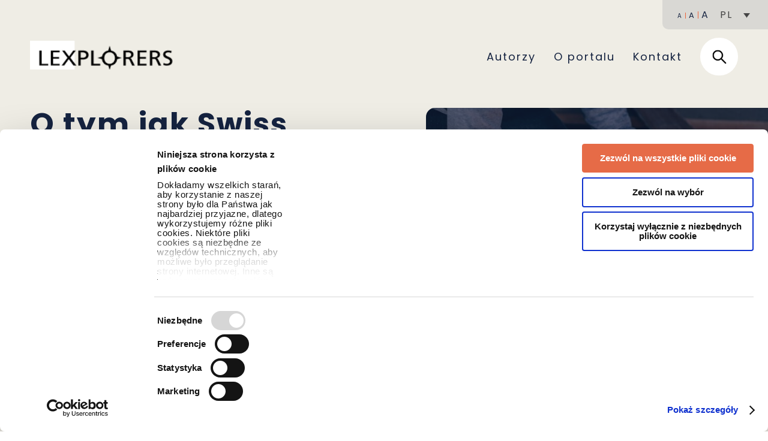

--- FILE ---
content_type: text/html; charset=UTF-8
request_url: https://lexplorers.pl/dlaczego-warto-sluchac-staszka-z-kampanii-informacyjnej-uokik/
body_size: 30568
content:
<!doctype html>
<html lang="pl-PL">
<head>
	<meta charset="UTF-8">
	<meta name="viewport" content="width=device-width, initial-scale=1">
    <link rel="preconnect" href="https://fonts.googleapis.com">
    <link rel="preconnect" href="https://fonts.gstatic.com" crossorigin>
    <link href="https://fonts.googleapis.com/css2?family=Playfair+Display:ital@0;1&family=Poppins:wght@300;400;700&display=swap" rel="stylesheet">
    <link rel="apple-touch-icon" sizes="57x57" href="https://lexplorers.pl/wp-content/themes/ts/gfx/favicon/apple-icon-57x57.png">
    <link rel="apple-touch-icon" sizes="60x60" href="https://lexplorers.pl/wp-content/themes/ts/gfx/favicon/apple-icon-60x60.png">
    <link rel="apple-touch-icon" sizes="72x72" href="https://lexplorers.pl/wp-content/themes/ts/gfx/favicon/apple-icon-72x72.png">
    <link rel="apple-touch-icon" sizes="76x76" href="https://lexplorers.pl/wp-content/themes/ts/gfx/favicon/apple-icon-76x76.png">
    <link rel="apple-touch-icon" sizes="114x114" href="https://lexplorers.pl/wp-content/themes/ts/gfx/favicon/apple-icon-114x114.png">
    <link rel="apple-touch-icon" sizes="120x120" href="https://lexplorers.pl/wp-content/themes/ts/gfx/favicon/apple-icon-120x120.png">
    <link rel="apple-touch-icon" sizes="144x144" href="https://lexplorers.pl/wp-content/themes/ts/gfx/favicon/apple-icon-144x144.png">
    <link rel="apple-touch-icon" sizes="152x152" href="https://lexplorers.pl/wp-content/themes/ts/gfx/favicon/apple-icon-152x152.png">
    <link rel="apple-touch-icon" sizes="180x180" href="https://lexplorers.pl/wp-content/themes/ts/gfx/favicon/apple-icon-180x180.png">
    <link rel="icon" type="image/png" sizes="192x192"  href="https://lexplorers.pl/wp-content/themes/ts/gfx/favicon/android-icon-192x192.png">
    <link rel="icon" type="image/png" sizes="32x32" href="https://lexplorers.pl/wp-content/themes/ts/gfx/favicon/favicon-32x32.png">
    <link rel="icon" type="image/png" sizes="96x96" href="https://lexplorers.pl/wp-content/themes/ts/gfx/favicon/favicon-96x96.png">
    <link rel="icon" type="image/png" sizes="16x16" href="https://lexplorers.pl/wp-content/themes/ts/gfx/favicon/favicon-16x16.png">
    <meta name="msapplication-TileColor" content="#ffffff">
    <meta name="msapplication-TileImage" content="https://lexplorers.pl/wp-content/themes/ts/gfx/favicon/ms-icon-144x144.png">
    <meta name="theme-color" content="#ffffff">
	<script type="text/javascript"
		id="Cookiebot"
		src="https://consent.cookiebot.com/uc.js"
		data-cbid="422487de-28f7-4dbf-9582-446c636a3c8a"
						data-culture="PL"
				data-blockingmode="auto"
	></script>
<script data-cookieconsent="ignore">
	window.dataLayer = window.dataLayer || [];
	function gtag() {
		dataLayer.push(arguments);
	}
	gtag("consent", "default", {
		ad_storage: "denied",
		analytics_storage: "denied",
		functionality_storage: "denied",
		personalization_storage: "denied",
		security_storage: "granted",
		wait_for_update: 500,
	});
	gtag("set", "ads_data_redaction", true);
	</script>
<meta name='robots' content='index, follow, max-image-preview:large, max-snippet:-1, max-video-preview:-1' />
	<style>img:is([sizes="auto" i], [sizes^="auto," i]) { contain-intrinsic-size: 3000px 1500px }</style>
	<link rel="alternate" hreflang="pl" href="https://lexplorers.pl/dlaczego-warto-sluchac-staszka-z-kampanii-informacyjnej-uokik/" />
<link rel="alternate" hreflang="x-default" href="https://lexplorers.pl/dlaczego-warto-sluchac-staszka-z-kampanii-informacyjnej-uokik/" />

	<!-- This site is optimized with the Yoast SEO plugin v21.5 - https://yoast.com/wordpress/plugins/seo/ -->
	<meta name="description" content="W nielegalnym porozumieniu uczestniczyło kilku przedsiębiorców. Jednemu z nich udało się uniknąć wielomilionowej kary, nałożonej przez UOKiK. Jak to zrobił?" />
	<link rel="canonical" href="https://lexplorers.pl/dlaczego-warto-sluchac-staszka-z-kampanii-informacyjnej-uokik/" />
	<meta property="og:locale" content="pl_PL" />
	<meta property="og:type" content="article" />
	<meta property="og:title" content="O tym jak Swiss Krono uniknęło wielomilionowej kary, czyli dlaczego warto słuchać kampanii informacyjnych UOKiK &#183; Lexplorers.pl" />
	<meta property="og:description" content="W nielegalnym porozumieniu uczestniczyło kilku przedsiębiorców. Jednemu z nich udało się uniknąć wielomilionowej kary, nałożonej przez UOKiK. Jak to zrobił?" />
	<meta property="og:url" content="https://lexplorers.pl/dlaczego-warto-sluchac-staszka-z-kampanii-informacyjnej-uokik/" />
	<meta property="og:site_name" content="Lexplorers.pl" />
	<meta property="article:publisher" content="https://www.facebook.com/KancelariaGWW" />
	<meta property="article:published_time" content="2018-01-12T13:34:37+00:00" />
	<meta property="article:modified_time" content="2023-10-27T10:48:11+00:00" />
	<meta property="og:image" content="https://lexplorers.pl/wp-content/uploads/2018/01/igor-ovsyannykov-219666-scaled.jpg" />
	<meta property="og:image:width" content="2560" />
	<meta property="og:image:height" content="1707" />
	<meta property="og:image:type" content="image/jpeg" />
	<meta name="author" content="Bartłomiej Wyjatek" />
	<meta name="twitter:card" content="summary_large_image" />
	<meta name="twitter:label1" content="Napisane przez" />
	<meta name="twitter:data1" content="Bartłomiej Wyjatek" />
	<meta name="twitter:label2" content="Szacowany czas czytania" />
	<meta name="twitter:data2" content="6 minut" />
	<meta name="twitter:label3" content="Written by" />
	<meta name="twitter:data3" content="Bartłomiej Wyjatek" />
	<script type="application/ld+json" class="yoast-schema-graph">{"@context":"https://schema.org","@graph":[{"@type":"WebPage","@id":"https://lexplorers.pl/dlaczego-warto-sluchac-staszka-z-kampanii-informacyjnej-uokik/","url":"https://lexplorers.pl/dlaczego-warto-sluchac-staszka-z-kampanii-informacyjnej-uokik/","name":"O tym jak Swiss Krono uniknęło wielomilionowej kary, czyli dlaczego warto słuchać kampanii informacyjnych UOKiK &#183; Lexplorers.pl","isPartOf":{"@id":"https://lexplorers.pl/#website"},"primaryImageOfPage":{"@id":"https://lexplorers.pl/dlaczego-warto-sluchac-staszka-z-kampanii-informacyjnej-uokik/#primaryimage"},"image":{"@id":"https://lexplorers.pl/dlaczego-warto-sluchac-staszka-z-kampanii-informacyjnej-uokik/#primaryimage"},"thumbnailUrl":"https://lexplorers.pl/wp-content/uploads/2018/01/igor-ovsyannykov-219666-scaled.jpg","datePublished":"2018-01-12T13:34:37+00:00","dateModified":"2023-10-27T10:48:11+00:00","author":{"@id":"https://lexplorers.pl/#/schema/person/d033b3c182e77aacf811d73247bf41ef"},"description":"W nielegalnym porozumieniu uczestniczyło kilku przedsiębiorców. Jednemu z nich udało się uniknąć wielomilionowej kary, nałożonej przez UOKiK. Jak to zrobił?","breadcrumb":{"@id":"https://lexplorers.pl/dlaczego-warto-sluchac-staszka-z-kampanii-informacyjnej-uokik/#breadcrumb"},"inLanguage":"pl-PL","potentialAction":[{"@type":"ReadAction","target":["https://lexplorers.pl/dlaczego-warto-sluchac-staszka-z-kampanii-informacyjnej-uokik/"]}]},{"@type":"ImageObject","inLanguage":"pl-PL","@id":"https://lexplorers.pl/dlaczego-warto-sluchac-staszka-z-kampanii-informacyjnej-uokik/#primaryimage","url":"https://lexplorers.pl/wp-content/uploads/2018/01/igor-ovsyannykov-219666-scaled.jpg","contentUrl":"https://lexplorers.pl/wp-content/uploads/2018/01/igor-ovsyannykov-219666-scaled.jpg","width":2560,"height":1707,"caption":"nielegalne porozumienie"},{"@type":"BreadcrumbList","@id":"https://lexplorers.pl/dlaczego-warto-sluchac-staszka-z-kampanii-informacyjnej-uokik/#breadcrumb","itemListElement":[{"@type":"ListItem","position":1,"name":"Home","item":"https://lexplorers.pl/"},{"@type":"ListItem","position":2,"name":"O tym jak Swiss Krono uniknęło wielomilionowej kary, czyli dlaczego warto słuchać kampanii informacyjnych UOKiK"}]},{"@type":"WebSite","@id":"https://lexplorers.pl/#website","url":"https://lexplorers.pl/","name":"Lexplorers.pl","description":"Miejsce stworzone przez nas z myślą o Twoich potrzebach.","potentialAction":[{"@type":"SearchAction","target":{"@type":"EntryPoint","urlTemplate":"https://lexplorers.pl/?s={search_term_string}"},"query-input":"required name=search_term_string"}],"inLanguage":"pl-PL"},{"@type":"Person","@id":"https://lexplorers.pl/#/schema/person/d033b3c182e77aacf811d73247bf41ef","name":"Bartłomiej Wyjatek","image":{"@type":"ImageObject","inLanguage":"pl-PL","@id":"https://lexplorers.pl/#/schema/person/image/43111dfcf8136b4159900c1b84643d29","url":"https://secure.gravatar.com/avatar/75fc21a6c2d1ca261e11986755469418?s=96&d=mm&r=g","contentUrl":"https://secure.gravatar.com/avatar/75fc21a6c2d1ca261e11986755469418?s=96&d=mm&r=g","caption":"Bartłomiej Wyjatek"},"url":"https://lexplorers.pl/author/bartlomiej-wyjatek/"}]}</script>
	<!-- / Yoast SEO plugin. -->


<link rel='dns-prefetch' href='//ajax.googleapis.com' />
<link rel="alternate" type="application/rss+xml" title="Lexplorers.pl &raquo; O tym jak Swiss Krono uniknęło wielomilionowej kary, czyli dlaczego warto słuchać kampanii informacyjnych UOKiK Kanał z komentarzami" href="https://lexplorers.pl/dlaczego-warto-sluchac-staszka-z-kampanii-informacyjnej-uokik/feed/" />
		<!-- This site uses the Google Analytics by ExactMetrics plugin v8.11.1 - Using Analytics tracking - https://www.exactmetrics.com/ -->
		<!-- Note: ExactMetrics is not currently configured on this site. The site owner needs to authenticate with Google Analytics in the ExactMetrics settings panel. -->
					<!-- No tracking code set -->
				<!-- / Google Analytics by ExactMetrics -->
		<script type="text/javascript">
/* <![CDATA[ */
window._wpemojiSettings = {"baseUrl":"https:\/\/s.w.org\/images\/core\/emoji\/15.0.3\/72x72\/","ext":".png","svgUrl":"https:\/\/s.w.org\/images\/core\/emoji\/15.0.3\/svg\/","svgExt":".svg","source":{"concatemoji":"https:\/\/lexplorers.pl\/wp-includes\/js\/wp-emoji-release.min.js"}};
/*! This file is auto-generated */
!function(i,n){var o,s,e;function c(e){try{var t={supportTests:e,timestamp:(new Date).valueOf()};sessionStorage.setItem(o,JSON.stringify(t))}catch(e){}}function p(e,t,n){e.clearRect(0,0,e.canvas.width,e.canvas.height),e.fillText(t,0,0);var t=new Uint32Array(e.getImageData(0,0,e.canvas.width,e.canvas.height).data),r=(e.clearRect(0,0,e.canvas.width,e.canvas.height),e.fillText(n,0,0),new Uint32Array(e.getImageData(0,0,e.canvas.width,e.canvas.height).data));return t.every(function(e,t){return e===r[t]})}function u(e,t,n){switch(t){case"flag":return n(e,"\ud83c\udff3\ufe0f\u200d\u26a7\ufe0f","\ud83c\udff3\ufe0f\u200b\u26a7\ufe0f")?!1:!n(e,"\ud83c\uddfa\ud83c\uddf3","\ud83c\uddfa\u200b\ud83c\uddf3")&&!n(e,"\ud83c\udff4\udb40\udc67\udb40\udc62\udb40\udc65\udb40\udc6e\udb40\udc67\udb40\udc7f","\ud83c\udff4\u200b\udb40\udc67\u200b\udb40\udc62\u200b\udb40\udc65\u200b\udb40\udc6e\u200b\udb40\udc67\u200b\udb40\udc7f");case"emoji":return!n(e,"\ud83d\udc26\u200d\u2b1b","\ud83d\udc26\u200b\u2b1b")}return!1}function f(e,t,n){var r="undefined"!=typeof WorkerGlobalScope&&self instanceof WorkerGlobalScope?new OffscreenCanvas(300,150):i.createElement("canvas"),a=r.getContext("2d",{willReadFrequently:!0}),o=(a.textBaseline="top",a.font="600 32px Arial",{});return e.forEach(function(e){o[e]=t(a,e,n)}),o}function t(e){var t=i.createElement("script");t.src=e,t.defer=!0,i.head.appendChild(t)}"undefined"!=typeof Promise&&(o="wpEmojiSettingsSupports",s=["flag","emoji"],n.supports={everything:!0,everythingExceptFlag:!0},e=new Promise(function(e){i.addEventListener("DOMContentLoaded",e,{once:!0})}),new Promise(function(t){var n=function(){try{var e=JSON.parse(sessionStorage.getItem(o));if("object"==typeof e&&"number"==typeof e.timestamp&&(new Date).valueOf()<e.timestamp+604800&&"object"==typeof e.supportTests)return e.supportTests}catch(e){}return null}();if(!n){if("undefined"!=typeof Worker&&"undefined"!=typeof OffscreenCanvas&&"undefined"!=typeof URL&&URL.createObjectURL&&"undefined"!=typeof Blob)try{var e="postMessage("+f.toString()+"("+[JSON.stringify(s),u.toString(),p.toString()].join(",")+"));",r=new Blob([e],{type:"text/javascript"}),a=new Worker(URL.createObjectURL(r),{name:"wpTestEmojiSupports"});return void(a.onmessage=function(e){c(n=e.data),a.terminate(),t(n)})}catch(e){}c(n=f(s,u,p))}t(n)}).then(function(e){for(var t in e)n.supports[t]=e[t],n.supports.everything=n.supports.everything&&n.supports[t],"flag"!==t&&(n.supports.everythingExceptFlag=n.supports.everythingExceptFlag&&n.supports[t]);n.supports.everythingExceptFlag=n.supports.everythingExceptFlag&&!n.supports.flag,n.DOMReady=!1,n.readyCallback=function(){n.DOMReady=!0}}).then(function(){return e}).then(function(){var e;n.supports.everything||(n.readyCallback(),(e=n.source||{}).concatemoji?t(e.concatemoji):e.wpemoji&&e.twemoji&&(t(e.twemoji),t(e.wpemoji)))}))}((window,document),window._wpemojiSettings);
/* ]]> */
</script>
<style id='wp-emoji-styles-inline-css' type='text/css'>

	img.wp-smiley, img.emoji {
		display: inline !important;
		border: none !important;
		box-shadow: none !important;
		height: 1em !important;
		width: 1em !important;
		margin: 0 0.07em !important;
		vertical-align: -0.1em !important;
		background: none !important;
		padding: 0 !important;
	}
</style>
<link rel='stylesheet' id='wp-block-library-css' href='https://lexplorers.pl/wp-includes/css/dist/block-library/style.min.css?ver=6.7.4' type='text/css' media='all' />
<style id='classic-theme-styles-inline-css' type='text/css'>
/*! This file is auto-generated */
.wp-block-button__link{color:#fff;background-color:#32373c;border-radius:9999px;box-shadow:none;text-decoration:none;padding:calc(.667em + 2px) calc(1.333em + 2px);font-size:1.125em}.wp-block-file__button{background:#32373c;color:#fff;text-decoration:none}
</style>
<style id='global-styles-inline-css' type='text/css'>
:root{--wp--preset--aspect-ratio--square: 1;--wp--preset--aspect-ratio--4-3: 4/3;--wp--preset--aspect-ratio--3-4: 3/4;--wp--preset--aspect-ratio--3-2: 3/2;--wp--preset--aspect-ratio--2-3: 2/3;--wp--preset--aspect-ratio--16-9: 16/9;--wp--preset--aspect-ratio--9-16: 9/16;--wp--preset--color--black: #000000;--wp--preset--color--cyan-bluish-gray: #abb8c3;--wp--preset--color--white: #ffffff;--wp--preset--color--pale-pink: #f78da7;--wp--preset--color--vivid-red: #cf2e2e;--wp--preset--color--luminous-vivid-orange: #ff6900;--wp--preset--color--luminous-vivid-amber: #fcb900;--wp--preset--color--light-green-cyan: #7bdcb5;--wp--preset--color--vivid-green-cyan: #00d084;--wp--preset--color--pale-cyan-blue: #8ed1fc;--wp--preset--color--vivid-cyan-blue: #0693e3;--wp--preset--color--vivid-purple: #9b51e0;--wp--preset--gradient--vivid-cyan-blue-to-vivid-purple: linear-gradient(135deg,rgba(6,147,227,1) 0%,rgb(155,81,224) 100%);--wp--preset--gradient--light-green-cyan-to-vivid-green-cyan: linear-gradient(135deg,rgb(122,220,180) 0%,rgb(0,208,130) 100%);--wp--preset--gradient--luminous-vivid-amber-to-luminous-vivid-orange: linear-gradient(135deg,rgba(252,185,0,1) 0%,rgba(255,105,0,1) 100%);--wp--preset--gradient--luminous-vivid-orange-to-vivid-red: linear-gradient(135deg,rgba(255,105,0,1) 0%,rgb(207,46,46) 100%);--wp--preset--gradient--very-light-gray-to-cyan-bluish-gray: linear-gradient(135deg,rgb(238,238,238) 0%,rgb(169,184,195) 100%);--wp--preset--gradient--cool-to-warm-spectrum: linear-gradient(135deg,rgb(74,234,220) 0%,rgb(151,120,209) 20%,rgb(207,42,186) 40%,rgb(238,44,130) 60%,rgb(251,105,98) 80%,rgb(254,248,76) 100%);--wp--preset--gradient--blush-light-purple: linear-gradient(135deg,rgb(255,206,236) 0%,rgb(152,150,240) 100%);--wp--preset--gradient--blush-bordeaux: linear-gradient(135deg,rgb(254,205,165) 0%,rgb(254,45,45) 50%,rgb(107,0,62) 100%);--wp--preset--gradient--luminous-dusk: linear-gradient(135deg,rgb(255,203,112) 0%,rgb(199,81,192) 50%,rgb(65,88,208) 100%);--wp--preset--gradient--pale-ocean: linear-gradient(135deg,rgb(255,245,203) 0%,rgb(182,227,212) 50%,rgb(51,167,181) 100%);--wp--preset--gradient--electric-grass: linear-gradient(135deg,rgb(202,248,128) 0%,rgb(113,206,126) 100%);--wp--preset--gradient--midnight: linear-gradient(135deg,rgb(2,3,129) 0%,rgb(40,116,252) 100%);--wp--preset--font-size--small: 13px;--wp--preset--font-size--medium: 20px;--wp--preset--font-size--large: 36px;--wp--preset--font-size--x-large: 42px;--wp--preset--spacing--20: 0.44rem;--wp--preset--spacing--30: 0.67rem;--wp--preset--spacing--40: 1rem;--wp--preset--spacing--50: 1.5rem;--wp--preset--spacing--60: 2.25rem;--wp--preset--spacing--70: 3.38rem;--wp--preset--spacing--80: 5.06rem;--wp--preset--shadow--natural: 6px 6px 9px rgba(0, 0, 0, 0.2);--wp--preset--shadow--deep: 12px 12px 50px rgba(0, 0, 0, 0.4);--wp--preset--shadow--sharp: 6px 6px 0px rgba(0, 0, 0, 0.2);--wp--preset--shadow--outlined: 6px 6px 0px -3px rgba(255, 255, 255, 1), 6px 6px rgba(0, 0, 0, 1);--wp--preset--shadow--crisp: 6px 6px 0px rgba(0, 0, 0, 1);}:where(.is-layout-flex){gap: 0.5em;}:where(.is-layout-grid){gap: 0.5em;}body .is-layout-flex{display: flex;}.is-layout-flex{flex-wrap: wrap;align-items: center;}.is-layout-flex > :is(*, div){margin: 0;}body .is-layout-grid{display: grid;}.is-layout-grid > :is(*, div){margin: 0;}:where(.wp-block-columns.is-layout-flex){gap: 2em;}:where(.wp-block-columns.is-layout-grid){gap: 2em;}:where(.wp-block-post-template.is-layout-flex){gap: 1.25em;}:where(.wp-block-post-template.is-layout-grid){gap: 1.25em;}.has-black-color{color: var(--wp--preset--color--black) !important;}.has-cyan-bluish-gray-color{color: var(--wp--preset--color--cyan-bluish-gray) !important;}.has-white-color{color: var(--wp--preset--color--white) !important;}.has-pale-pink-color{color: var(--wp--preset--color--pale-pink) !important;}.has-vivid-red-color{color: var(--wp--preset--color--vivid-red) !important;}.has-luminous-vivid-orange-color{color: var(--wp--preset--color--luminous-vivid-orange) !important;}.has-luminous-vivid-amber-color{color: var(--wp--preset--color--luminous-vivid-amber) !important;}.has-light-green-cyan-color{color: var(--wp--preset--color--light-green-cyan) !important;}.has-vivid-green-cyan-color{color: var(--wp--preset--color--vivid-green-cyan) !important;}.has-pale-cyan-blue-color{color: var(--wp--preset--color--pale-cyan-blue) !important;}.has-vivid-cyan-blue-color{color: var(--wp--preset--color--vivid-cyan-blue) !important;}.has-vivid-purple-color{color: var(--wp--preset--color--vivid-purple) !important;}.has-black-background-color{background-color: var(--wp--preset--color--black) !important;}.has-cyan-bluish-gray-background-color{background-color: var(--wp--preset--color--cyan-bluish-gray) !important;}.has-white-background-color{background-color: var(--wp--preset--color--white) !important;}.has-pale-pink-background-color{background-color: var(--wp--preset--color--pale-pink) !important;}.has-vivid-red-background-color{background-color: var(--wp--preset--color--vivid-red) !important;}.has-luminous-vivid-orange-background-color{background-color: var(--wp--preset--color--luminous-vivid-orange) !important;}.has-luminous-vivid-amber-background-color{background-color: var(--wp--preset--color--luminous-vivid-amber) !important;}.has-light-green-cyan-background-color{background-color: var(--wp--preset--color--light-green-cyan) !important;}.has-vivid-green-cyan-background-color{background-color: var(--wp--preset--color--vivid-green-cyan) !important;}.has-pale-cyan-blue-background-color{background-color: var(--wp--preset--color--pale-cyan-blue) !important;}.has-vivid-cyan-blue-background-color{background-color: var(--wp--preset--color--vivid-cyan-blue) !important;}.has-vivid-purple-background-color{background-color: var(--wp--preset--color--vivid-purple) !important;}.has-black-border-color{border-color: var(--wp--preset--color--black) !important;}.has-cyan-bluish-gray-border-color{border-color: var(--wp--preset--color--cyan-bluish-gray) !important;}.has-white-border-color{border-color: var(--wp--preset--color--white) !important;}.has-pale-pink-border-color{border-color: var(--wp--preset--color--pale-pink) !important;}.has-vivid-red-border-color{border-color: var(--wp--preset--color--vivid-red) !important;}.has-luminous-vivid-orange-border-color{border-color: var(--wp--preset--color--luminous-vivid-orange) !important;}.has-luminous-vivid-amber-border-color{border-color: var(--wp--preset--color--luminous-vivid-amber) !important;}.has-light-green-cyan-border-color{border-color: var(--wp--preset--color--light-green-cyan) !important;}.has-vivid-green-cyan-border-color{border-color: var(--wp--preset--color--vivid-green-cyan) !important;}.has-pale-cyan-blue-border-color{border-color: var(--wp--preset--color--pale-cyan-blue) !important;}.has-vivid-cyan-blue-border-color{border-color: var(--wp--preset--color--vivid-cyan-blue) !important;}.has-vivid-purple-border-color{border-color: var(--wp--preset--color--vivid-purple) !important;}.has-vivid-cyan-blue-to-vivid-purple-gradient-background{background: var(--wp--preset--gradient--vivid-cyan-blue-to-vivid-purple) !important;}.has-light-green-cyan-to-vivid-green-cyan-gradient-background{background: var(--wp--preset--gradient--light-green-cyan-to-vivid-green-cyan) !important;}.has-luminous-vivid-amber-to-luminous-vivid-orange-gradient-background{background: var(--wp--preset--gradient--luminous-vivid-amber-to-luminous-vivid-orange) !important;}.has-luminous-vivid-orange-to-vivid-red-gradient-background{background: var(--wp--preset--gradient--luminous-vivid-orange-to-vivid-red) !important;}.has-very-light-gray-to-cyan-bluish-gray-gradient-background{background: var(--wp--preset--gradient--very-light-gray-to-cyan-bluish-gray) !important;}.has-cool-to-warm-spectrum-gradient-background{background: var(--wp--preset--gradient--cool-to-warm-spectrum) !important;}.has-blush-light-purple-gradient-background{background: var(--wp--preset--gradient--blush-light-purple) !important;}.has-blush-bordeaux-gradient-background{background: var(--wp--preset--gradient--blush-bordeaux) !important;}.has-luminous-dusk-gradient-background{background: var(--wp--preset--gradient--luminous-dusk) !important;}.has-pale-ocean-gradient-background{background: var(--wp--preset--gradient--pale-ocean) !important;}.has-electric-grass-gradient-background{background: var(--wp--preset--gradient--electric-grass) !important;}.has-midnight-gradient-background{background: var(--wp--preset--gradient--midnight) !important;}.has-small-font-size{font-size: var(--wp--preset--font-size--small) !important;}.has-medium-font-size{font-size: var(--wp--preset--font-size--medium) !important;}.has-large-font-size{font-size: var(--wp--preset--font-size--large) !important;}.has-x-large-font-size{font-size: var(--wp--preset--font-size--x-large) !important;}
:where(.wp-block-post-template.is-layout-flex){gap: 1.25em;}:where(.wp-block-post-template.is-layout-grid){gap: 1.25em;}
:where(.wp-block-columns.is-layout-flex){gap: 2em;}:where(.wp-block-columns.is-layout-grid){gap: 2em;}
:root :where(.wp-block-pullquote){font-size: 1.5em;line-height: 1.6;}
</style>
<link rel='stylesheet' id='contact-form-7-css' href='https://lexplorers.pl/wp-content/plugins/contact-form-7/includes/css/styles.css?ver=5.8.2' type='text/css' media='all' />
<link rel='stylesheet' id='wpml-legacy-dropdown-click-0-css' href='https://lexplorers.pl/wp-content/plugins/sitepress-multilingual-cms/templates/language-switchers/legacy-dropdown-click/style.min.css?ver=1' type='text/css' media='all' />
<link rel='stylesheet' id='wpml-menu-item-0-css' href='https://lexplorers.pl/wp-content/plugins/sitepress-multilingual-cms/templates/language-switchers/menu-item/style.min.css?ver=1' type='text/css' media='all' />
<link rel='stylesheet' id='wp-pagenavi-css' href='https://lexplorers.pl/wp-content/plugins/wp-pagenavi/pagenavi-css.css?ver=2.70' type='text/css' media='all' />
<link rel='stylesheet' id='ts-style-css' href='https://lexplorers.pl/wp-content/themes/ts/style.css?ver=1.1' type='text/css' media='all' />
<script type="text/javascript" src="https://lexplorers.pl/wp-content/plugins/sitepress-multilingual-cms/templates/language-switchers/legacy-dropdown-click/script.min.js" id="wpml-legacy-dropdown-click-0-js"></script>
<script type="text/javascript" src="https://ajax.googleapis.com/ajax/libs/jquery/1.8.3/jquery.min.js" id="js-jquery-js"></script>
<script type="text/javascript" src="https://lexplorers.pl/wp-content/themes/ts/js/main.js" id="js-main-js"></script>
<link rel="https://api.w.org/" href="https://lexplorers.pl/wp-json/" /><link rel="alternate" title="JSON" type="application/json" href="https://lexplorers.pl/wp-json/wp/v2/posts/1427" /><link rel="EditURI" type="application/rsd+xml" title="RSD" href="https://lexplorers.pl/xmlrpc.php?rsd" />
<link rel='shortlink' href='https://lexplorers.pl/?p=1427' />
<link rel="alternate" title="oEmbed (JSON)" type="application/json+oembed" href="https://lexplorers.pl/wp-json/oembed/1.0/embed?url=https%3A%2F%2Flexplorers.pl%2Fdlaczego-warto-sluchac-staszka-z-kampanii-informacyjnej-uokik%2F" />
<link rel="alternate" title="oEmbed (XML)" type="text/xml+oembed" href="https://lexplorers.pl/wp-json/oembed/1.0/embed?url=https%3A%2F%2Flexplorers.pl%2Fdlaczego-warto-sluchac-staszka-z-kampanii-informacyjnej-uokik%2F&#038;format=xml" />
<meta name="generator" content="WPML ver:4.6.7 stt:1,41;" />
<script id="Cookiebot" src="https://consent.cookiebot.com/uc.js" data-cbid="422487de-28f7-4dbf-9582-446c636a3c8a" type="text/javascript". data-blockingmode="auto"></script>
<link rel="pingback" href="https://lexplorers.pl/xmlrpc.php"><link rel="icon" href="https://lexplorers.pl/wp-content/uploads/2018/08/logo.png" sizes="32x32" />
<link rel="icon" href="https://lexplorers.pl/wp-content/uploads/2018/08/logo.png" sizes="192x192" />
<link rel="apple-touch-icon" href="https://lexplorers.pl/wp-content/uploads/2018/08/logo.png" />
<meta name="msapplication-TileImage" content="https://lexplorers.pl/wp-content/uploads/2018/08/logo.png" />
    
    <script>(function(i,s,o,g,r,a,m){i['GoogleAnalyticsObject']=r;i[r]=i[r]||function(){ (i[r].q=i[r].q||[]).push(arguments)},i[r].l=1*new Date();a=s.createElement(o), m=s.getElementsByTagName(o)[0];a.async=1;a.src=g;m.parentNode.insertBefore(a,m)})(window,document,'script','https://web.archive.org/web/20230207105541/https://www.google-analytics.com/analytics.js','ga'); ga('create', 'UA-107583360-1', 'auto'); ga('send', 'pageview');</script>
</head>
<body class="post-template-default single single-post postid-1427 single-format-standard no-sidebar">
<div id="page" class="site ">
	<header>
        <div class="toolsbox abs z2 autowidth hideOnMobile">
            <div class="header__fontresizer autowidth">
                <button class="fontresizer1" type="button" name="button">A</button>
                <button class="fontresizer2" type="button" name="button">A</button>
                <button class="fontresizer3" type="button" name="button">A</button>
            </div>
            <div class="header__languages autowidth">
                
<div class="wpml-ls-statics-shortcode_actions wpml-ls wpml-ls-legacy-dropdown-click js-wpml-ls-legacy-dropdown-click">
	<ul>

		<li class="wpml-ls-slot-shortcode_actions wpml-ls-item wpml-ls-item-pl wpml-ls-current-language wpml-ls-first-item wpml-ls-last-item wpml-ls-item-legacy-dropdown-click">

			<a href="#" class="js-wpml-ls-item-toggle wpml-ls-item-toggle">
                <span class="wpml-ls-native">PL</span></a>

			<ul class="js-wpml-ls-sub-menu wpml-ls-sub-menu">
							</ul>

		</li>

	</ul>
</div>
            </div>
        </div>
        <div class="inner">
            <a href="https://lexplorers.pl/" title="Lexplorers.pl" rel="home" class="logo left"><img src="https://lexplorers.pl/wp-content/themes/ts/gfx/logo.svg" alt="" /></a>
            <div class="menubutton transAll showOnMobile">
                <div class=""></div>
                <div class=""></div>
                <div class=""></div>
            </div>
            <nav class="hideOnMobile trans">
                <div class="toolsbox abs z2 autowidth showOnMobile">
                    <div class="header__fontresizer autowidth">
                        <button class="fontresizer1" type="button" name="button">A</button>
                        <button class="fontresizer2" type="button" name="button">A</button>
                        <button class="fontresizer3" type="button" name="button">A</button>
                    </div>
                    <div class="header__languages autowidth">
                        
<div class="wpml-ls-statics-shortcode_actions wpml-ls wpml-ls-legacy-dropdown-click js-wpml-ls-legacy-dropdown-click">
	<ul>

		<li class="wpml-ls-slot-shortcode_actions wpml-ls-item wpml-ls-item-pl wpml-ls-current-language wpml-ls-first-item wpml-ls-last-item wpml-ls-item-legacy-dropdown-click">

			<a href="#" class="js-wpml-ls-item-toggle wpml-ls-item-toggle">
                <span class="wpml-ls-native">PL</span></a>

			<ul class="js-wpml-ls-sub-menu wpml-ls-sub-menu">
							</ul>

		</li>

	</ul>
</div>
                    </div>
                </div>
                <ul class="left">
                    <li><a href="https://lexplorers.pl/authors/" title="" class="">Autorzy</a></li>
                    <li><a href="https://lexplorers.pl/about/" title="" class="">O portalu</a></li>
                    <li><a href="https://lexplorers.pl/kontakt/" title="" class="">Kontakt</a></li>
                </ul>
                <div class="searchbox autowidth right">
                    <div class="searchTrigger">
                        <svg class="middleXY abs" xmlns="http://www.w3.org/2000/svg" xmlns:xlink="http://www.w3.org/1999/xlink" width="23" height="23" viewBox="0 0 23 23"><image width="23" height="23" xlink:href="[data-uri]"/></svg>
                    </div>
                    <div class="header__search ">
                        <div class="close"></div>
                        <form role="search" method="get" id="searchform" class="header__search__form" action="https://lexplorers.pl/">
                            <input required autocomplete="off" class="szukajka" type="search" value="" placeholder="Wpisz, co chesz odkryć..." name="s" id="s" />
                            <input type="submit" id="searchsubmit" value="" />
                        </form>
                    </div>
                </div>
            </nav>
            <div class="menubutton transAll right showOnMobile"><div></div><div></div><div></div></div>
        </div>
	</header>

	<div id="content" class="site-content">
    <div class="wpispage">
        <div class="firstView">
            <div class="inner">
                <div class="column left">
                    <h1 class="">O tym jak Swiss Krono uniknęło wielomilionowej kary, czyli dlaczego warto słuchać kampanii informacyjnych UOKiK</h1>
                    <p class="katdate">
                        <a class="white redonhover" href="https://lexplorers.pl/category/dziedziny/doradztwo-prawne-podatkowe/">Bieżące doradztwo prawne i podatkowe</a><span class="hideOnMobile">&nbsp;&nbsp;/&nbsp;&nbsp;</span>                        12 stycznia 2018                    </p>
                </div>
                <div class="image"><img width="910" height="455" src="https://lexplorers.pl/wp-content/uploads/2018/01/igor-ovsyannykov-219666-910x455.jpg" class="attachment-newsBig size-newsBig wp-post-image" alt="nielegalne porozumienie" decoding="async" fetchpriority="high" srcset="https://lexplorers.pl/wp-content/uploads/2018/01/igor-ovsyannykov-219666-910x455.jpg 910w, https://lexplorers.pl/wp-content/uploads/2018/01/igor-ovsyannykov-219666-400x200.jpg 400w, https://lexplorers.pl/wp-content/uploads/2018/01/igor-ovsyannykov-219666-850x425.jpg 850w" sizes="(max-width: 910px) 100vw, 910px" /></div>            </div>
        </div>
        <div class="restView">
            <div class="inner">
                <div class="thecontent">
                    <h3 style="text-align: justify;">Kilka dni temu media obiegła wiadomość o tym, że Prezes Urzędu Ochrony Konkurencji i Konsumentów wykrył kartel producentów płyt wiórowych i pilśniowych, powszechnie używanych m. in. do produkcji mebli. W nielegalnym porozumieniu, według ustaleń UOKiK, uczestniczyło pięciu przedsiębiorców. Jednemu z nich udało się jednak uniknąć wielomilionowej kary. Jak do tego doszło?</h3>
<h1></h1>
<p>&nbsp;</p>
<h2>Dotkliwa kara</h2>
<p style="text-align: justify;">W porozumieniu trwającym od początku 2008 r. do września 2011 r. uczestniczyły spółki: Kronospan Szczecinek, Kronospan Mielec, Pfleiderer Group, Pfleiderer Wieruszów oraz Swiss Krono. Zmowa między nimi polegała na ustaleniu cen płyt oraz wymianie informacji handlowych dotyczących warunków sprzedaży. Kara za tego typu naruszenia przepisów jest zwykle bardzo wysoka i sięga 10% obrotu osiągniętego przez ukaranego w roku obrotowym poprzedzającym rok nałożenia kary. W przypadku kartelu płytowego, suma kar nałożona na wszystkich uczestników wyniosła 135 mln złotych i jest to jedna z najwyższych kar nałożonych w historii Urzędu. Najwyższą kwotą ukarany został Kronospan Szczecinek (przeszło 60 mln zł), najniższą Pfleiderer Group S.A. (prawie 16 mln zł). Spośród tej grupy, kary uniknęło jedynie Swiss Krono. Dlaczego? Bo posłuchało Staszka. A jeżeli nie Staszka, to w każdym razie kogoś, kto zna się na prawie ochrony konkurencji i doradził przedsiębiorcy skorzystanie z mechanizmu <em>leniency </em>(łagodzenia kar).</p>
<h1 style="text-align: justify;"></h1>
<h2></h2>
<p>&nbsp;</p>
<h2>Kim jest Staszek?</h2>
<p style="text-align: justify;">Parę lat temu Urząd prowadził zakrojoną na szeroką skalę <a href="https://www.uokik.gov.pl/aktualnosci.php?news_id=2422">akcję informacyjną</a>, w którą zaangażowani zostali m.in. aktor Jerzy Stuhr oraz rysownik Marek Raczkowski. Jej bohaterem był Staszek &#8211; przedsiębiorca, który próbował dosyć nieśmiało przekonać swoich kolegów, najwyraźniej pozostających w zmowie cenowej, do dobrowolnego przyznania się do porozumienia. Zgodnie bowiem z przepisami ustawy o ochronie konkurencji i konsumentów, przedsiębiorca który zawarł porozumienie, którego celem lub skutkiem jest wyeliminowanie, ograniczenie lub naruszenie w inny sposób konkurencji na rynku właściwym, może złożyć do Prezesa Urzędu wniosek o odstąpienie od wymierzenia kary pieniężnej lub jej obniżenie. Oczywiście złożenie samego wniosku o odstąpienie nie wystarczy do tego, aby kary uniknąć albo spowodować jej obniżenie. Przedsiębiorca musi bowiem pójść z Prezesem Urzędu „na współpracę” i wskazać w szczególności:</p>
<ul>
<li>przedsiębiorców, którzy zawarli porozumienie;</li>
<li>produkty lub usługi, których dotyczy porozumienie;</li>
<li>terytorium objęte porozumieniem;</li>
<li>cel porozumienia;</li>
<li>okoliczności zawarcia porozumienia;</li>
<li>okoliczności i sposób funkcjonowania porozumienia;</li>
<li>czas trwania porozumienia;</li>
<li>rolę poszczególnych przedsiębiorców uczestniczących w porozumieniu;</li>
<li>imiona, nazwiska i stanowiska służbowe osób pełniących w porozumieniu znaczącą rolę wraz z jej opisem.</li>
</ul>
<p style="text-align: justify;">Po złożeniu wniosku, przedsiębiorca jest obowiązany współpracować z Prezesem Urzędu w pełnym zakresie. Powinien m. in. dostarczać wszelkie dowody lub informacje dotyczące porozumienia, mające istotne znaczenie dla sprawy. W żadnym wypadku przedsiębiorcy nie wolno niszczyć, fałszować ani zatajać dowodów lub informacji związanych ze sprawą. Nie może on też ujawniać faktu złożenia wniosku bez zgody Prezesa Urzędu oraz (jeżeli nie uczynił tego wcześniej) powinien zaprzestać uczestnictwa w porozumieniu niezwłocznie po złożeniu wniosku.</p>
<h1></h1>
<p>&nbsp;</p>
<h2>Kto pierwszy, ten lepszy</h2>
<p style="text-align: justify;">Prezes Urzędu potwierdza datę i godzinę złożenia wniosku – to bardzo ważne, bo obowiązuje zasada „kto pierwszy, ten lepszy”. Prezes Urzędu odstępuje od nałożenia kary pieniężnej tylko na tego przedsiębiorcę, który (łącznie):</p>
<p>&nbsp;</p>
<ul>
<li><strong>jako pierwszy</strong> z uczestników porozumienia złożył wniosek oraz spełnił pozostałe warunki, takie jak współpraca z Prezesem Urzędu oraz zaprzestanie uczestnictwa w porozumieniu;</li>
<li>przedstawił: (a) <strong>dowód</strong> wystarczający do wszczęcia postępowania antymonopolowego lub informacje umożliwiające Prezesowi Urzędu uzyskanie takiego dowodu, albo (b) (jeżeli wniosek został złożony po wszczęciu postępowania antymonopolowego) <strong>dowód</strong>, który w istotny sposób przyczyni się do wydania decyzji w sprawie praktyki ograniczającej konkurencję lub na żądanie przedstawił informacje umożliwiające uzyskanie takiego dowodu. Oczywiście o ile Prezes Urzędu nie posiadał w tym czasie tych informacji lub dowodów;</li>
<li><strong>nie nakłaniał innych przedsiębiorców do uczestnictwa w porozumieniu</strong>. Jeżeli zatem ktoś ma plan, aby wykorzystać program <em>leniency</em> do walki z konkurencją w ten sposób, że zainicjuje porozumienie, a następnie złoży donos do UOKiK, to powinien to jeszcze raz przemyśleć.</li>
</ul>
<h1></h1>
<p>&nbsp;</p>
<h2>Co z pozostałymi uczestnikami porozumienia?</h2>
<p style="text-align: justify;">Oni też mogą skorzystać z procedury <em>leniency</em>, ale w ograniczonym zakresie. Również muszą współpracować z Prezesem Urzędu oraz podać we wniosku wszystkie informacje, w tym te dotyczące uczestników porozumienia, jego treści i celu oraz okoliczności jego zawarcia. Muszą też przestawić dowód mający istotne znaczenie dla rozpatrywanej sprawy i to dowód taki, którego Prezes Urzędu jeszcze nie posiadał. W takich przypadkach Prezes Urzędu nałoży karę obniżoną o 30-50% na przedsiębiorcę, który spełnił wyżej opisane warunki jako pierwszy. Przedsiębiorca, który warunki spełni jako drugi może liczyć na  30% redukcję kary, a wszyscy pozostali (oczywiście jeżeli spełnią wymagania dot. wniosku, współpracy itd.) na maksymalnie 20% „rabat”.</p>
<h1 style="text-align: justify;"></h1>
<p style="text-align: justify;">Od pewnego czasu polskie przepisy o ochronie konkurencji przewidują również możliwość skorzystania przez przedsiębiorców z dodatkowego mechanizmu, tzw. <em>leniency plus</em>. Polega on – ogólnie rzecz biorąc – na umożliwieniu przedsiębiorcy, któremu nie udało się spełnić warunków do odstąpienia od nałożenia kary (bo np. spóźnił się ze złożeniem wniosku), obniżenie kary za udział w porozumieniu w zamian za ujawnienie udziału <strong>w innym</strong> niedozwolonym porozumieniu.</p>
<h1 style="text-align: justify;"></h1>
<p>&nbsp;</p>
<h2>Private enforcement</h2>
<p style="text-align: justify;">Staszek z kampanii informacyjnej UOKiK nie uzyskał posłuchu wśród swoich kolegów – reszta uczestników zmowy uznała jego wystąpienie za żart i śmiała się do rozpuku. Swiss Krono – na szczęście dla siebie – wzięła sprawę na poważnie, w ten sposób unikając kary nałożonej przez Prezesa UOKiK. Czas pokaże, czy spółka uniknie również innych konsekwencji, takich jak odpowiedzialność odszkodowawcza wobec tych, którzy w wyniku działania kartelu ponieśli szkodę np. przepłacając za płyty do produkcji mebli. Private enforcement jest bowiem coraz bardziej popularne &#8211; również na naszym krajowym poletku.</p>
<p>&nbsp;</p>
<p>&nbsp;</p>
<p><em>Autorem artykułu jest Bartłomiej Wyjatek, radca prawny w GWW.</em></p>
                   
                                                                <div class="tagi">
                            <p class="upp">
                                <strong>Tagi:</strong> 
                                                                    <a href="https://lexplorers.pl/tag/leniency/" title="" class="">#leniency</a>
                                                                    <a href="https://lexplorers.pl/tag/lagodzenie-kar/" title="" class="">#łagodzenie kar</a>
                                                                    <a href="https://lexplorers.pl/tag/konkurencja/" title="" class="">#konkurencja</a>
                                                                    <a href="https://lexplorers.pl/tag/konsumenci/" title="" class="">#konsumenci</a>
                                                                    <a href="https://lexplorers.pl/tag/ochrona-konkurencji/" title="" class="">#ochrona konkurencji</a>
                                                                    <a href="https://lexplorers.pl/tag/nielegalne-porozumienie/" title="" class="">#nielegalne porozumienie</a>
                                                                    <a href="https://lexplorers.pl/tag/kara-uokik/" title="" class="">#kara uokik</a>
                                                                    <a href="https://lexplorers.pl/tag/porozumienie/" title="" class="">#porozumienie</a>
                                                                    <a href="https://lexplorers.pl/tag/prezes-uokik/" title="" class="">#prezes uokik</a>
                                                                    <a href="https://lexplorers.pl/tag/uokik/" title="" class="">#uokik</a>
                                                                    <a href="https://lexplorers.pl/tag/urzad-ochrony-konkurencji/" title="" class="">#urząd ochrony konkurencji</a>
                                                                    <a href="https://lexplorers.pl/tag/kartel/" title="" class="">#kartel</a>
                                                                    <a href="https://lexplorers.pl/tag/kara/" title="" class="">#kara</a>
                                                            </p>
                        </div>
                                    </div>
                                                <div class="right column">
                                                                        <p class="h2 font2 italic">
                                Autor wpisu                            </p>
                                                                                            <div class="autor" data-author-full-name="Bartłomiej Wyjatek">
                                    <div class="image">
                                                                                                                            <img src="https://lexplorers.pl/wp-content/uploads/2018/08/IMG_1443-e1533808886288-300x237.jpg" alt="" class="" />
                                                                                                                                                                    <a class="linkedin" href="linkedin.com/in/bartłomiej-wyjatek" target="_blank" rel="nofollow"><svg class="middleX middleY abs trans" width="20px" height="20px" version="1.1" xmlns="http://www.w3.org/2000/svg" xmlns:xlink="http://www.w3.org/1999/xlink" x="0px" y="0px" viewBox="0 0 430.117 430.117" style="enable-background:new 0 0 430.117 430.117;" xml:space="preserve"><g><path d="M430.117,261.543V420.56h-92.188V272.193c0-37.271-13.334-62.707-46.703-62.707c-25.473,0-40.632,17.142-47.301,33.724c-2.432,5.928-3.058,14.179-3.058,22.477V420.56h-92.219c0,0,1.242-251.285,0-277.32h92.21v39.309c-0.187,0.294-0.43,0.611-0.606,0.896h0.606v-0.896c12.251-18.869,34.13-45.824,83.102-45.824C384.633,136.724,430.117,176.361,430.117,261.543z M52.183,9.558C20.635,9.558,0,30.251,0,57.463c0,26.619,20.038,47.94,50.959,47.94h0.616c32.159,0,52.159-21.317,52.159-47.94C103.128,30.251,83.734,9.558,52.183,9.558zM5.477,420.56h92.184v-277.32H5.477V420.56z"/></g></svg></a>
                                                                            </div>
                                    <div class="details right">
                                        <div class="dane">
                                            <p class="nazwisko">Bartłomiej Wyjatek</p>
                                                                                            <p class="stanowisko">radca prawny</p>
                                                                                        <div class="opis">
                                                <p>Zawód radcy prawnego wykonuję już przeszło 11 lat. Moja droga do GWW (byłem tu od maja 2017) przebiegała od kilkuosobowej kancelarii w jednym z mniejszych polskich miast przez dużą...</p>
                                            </div>
                                        </div>
                                        <a href="https://lexplorers.pl/author/bartlomiej-wyjatek/" title="" class="autorlink transAll">Zobacz moje wpisy<span class="kolo"><svg class="abs middleX middleY" xmlns="http://www.w3.org/2000/svg" width="20.647" height="24.859" viewBox="0 0 20.647 24.859"><g data-name="Group 1601" transform="translate(-1345.547 -109.871)"><line data-name="Line 3" y2="24.477" transform="translate(1355.87 109.871)" fill="none" stroke="#fff" stroke-width="1"/><line data-name="Line 6" x1="10" y2="8.477" transform="translate(1355.87 125.871)" fill="none" stroke="#fff" stroke-width="1"/><line data-name="Line 7" x2="10" y2="8.477" transform="translate(1345.87 125.871)" stroke="#fff" stroke-width="1"/></g></svg></span></a>
                                    </div>
                                </div>
                                                                                            <div class="sharebox">
                        <p class="">Podziel się</p>
                        <a href="http://www.facebook.com/sharer.php?u=https://lexplorers.pl/dlaczego-warto-sluchac-staszka-z-kampanii-informacyjnej-uokik/&t=O tym jak Swiss Krono uniknęło wielomilionowej kary, czyli dlaczego warto słuchać kampanii informacyjnych UOKiK" target="_blank" class="bluebg redbgonhover facebook transAll"><svg class="middleX middleY" width="20px" height="20px" version="1.1" xmlns="http://www.w3.org/2000/svg" xmlns:xlink="http://www.w3.org/1999/xlink" x="0px" y="0px" viewBox="0 0 96.124 96.123" style="enable-background:new 0 0 96.124 96.123;" xml:space="preserve"><g><path d="M72.089,0.02L59.624,0C45.62,0,36.57,9.285,36.57,23.656v10.907H24.037c-1.083,0-1.96,0.878-1.96,1.961v15.803c0,1.083,0.878,1.96,1.96,1.96h12.533v39.876c0,1.083,0.877,1.96,1.96,1.96h16.352c1.083,0,1.96-0.878,1.96-1.96V54.287h14.654c1.083,0,1.96-0.877,1.96-1.96l0.006-15.803c0-0.52-0.207-1.018-0.574-1.386c-0.367-0.368-0.867-0.575-1.387-0.575H56.842v-9.246c0-4.444,1.059-6.7,6.848-6.7l8.397-0.003c1.082,0,1.959-0.878,1.959-1.96V1.98C74.046,0.899,73.17,0.022,72.089,0.02z"/></g></svg></a>
                        <a href="mailto:https://lexplorers.pl/dlaczego-warto-sluchac-staszka-z-kampanii-informacyjnej-uokik/?subject=O tym jak Swiss Krono uniknęło wielomilionowej kary, czyli dlaczego warto słuchać kampanii informacyjnych UOKiK" class="bluebg redbgonhover mail transAll"><svg class="middleX middleY" version="1.1" width="20" height="20" xmlns="http://www.w3.org/2000/svg" xmlns:xlink="http://www.w3.org/1999/xlink" x="0px" y="0px" viewBox="0 0 39.474 39.474" style="enable-background:new 0 0 39.474 39.474;" xml:space="preserve"><path style="fill:#1E201D;" d="M38.347,4.825c0.619,0,1.127,0.508,1.127,1.127v27.571c0,0.619-0.508,1.127-1.127,1.127h-0.27H1.381h-0.27C0.492,34.649,0,34.141,0,33.522V5.952c0-0.619,0.492-1.127,1.111-1.127h0.27h0.317h0.587c11.825,0,23.65,0,35.49,0h0.302H38.347z M19.729,20.348l8.444-7.301l6.904-5.984h-0.032H34.49c-9.65,0-19.316,0-28.983,0h-0.54h-0.54H4.381l6.904,5.984L19.729,20.348z M29.633,14.729l-9.158,7.936c-0.413,0.365-1.048,0.381-1.476,0.016l-9.174-7.952L2.238,8.158v23.158l7.587-6.587l4.254-3.667c0.46-0.413,1.175-0.365,1.571,0.111c0.413,0.46,0.349,1.175-0.111,1.571l-4.254,3.682l-6.904,5.968h30.697l-6.904-5.968l-4.254-3.682c-0.46-0.397-0.508-1.111-0.111-1.571c0.413-0.476,1.111-0.524,1.571-0.111l4.254,3.667l7.603,6.587V8.158L29.633,14.729z"/></svg></a>
                        <a href="https://www.linkedin.com/cws/share?url=https://lexplorers.pl/dlaczego-warto-sluchac-staszka-z-kampanii-informacyjnej-uokik/" target="_blank" class="bluebg redbgonhover linkedin transAll"><svg class="middleX middleY" width="20px" height="20px" version="1.1" xmlns="http://www.w3.org/2000/svg" xmlns:xlink="http://www.w3.org/1999/xlink" x="0px" y="0px" viewBox="0 0 430.117 430.117" style="enable-background:new 0 0 430.117 430.117;" xml:space="preserve"><g><path id="LinkedIn" d="M430.117,261.543V420.56h-92.188V272.193c0-37.271-13.334-62.707-46.703-62.707c-25.473,0-40.632,17.142-47.301,33.724c-2.432,5.928-3.058,14.179-3.058,22.477V420.56h-92.219c0,0,1.242-251.285,0-277.32h92.21v39.309c-0.187,0.294-0.43,0.611-0.606,0.896h0.606v-0.896c12.251-18.869,34.13-45.824,83.102-45.824C384.633,136.724,430.117,176.361,430.117,261.543z M52.183,9.558C20.635,9.558,0,30.251,0,57.463c0,26.619,20.038,47.94,50.959,47.94h0.616c32.159,0,52.159-21.317,52.159-47.94C103.128,30.251,83.734,9.558,52.183,9.558zM5.477,420.56h92.184v-277.32H5.477V420.56z"/></g></svg></a>
                        <a title="" href="https://twitter.com/intent/tweet?text=O tym jak Swiss Krono uniknęło wielomilionowej kary, czyli dlaczego warto słuchać kampanii informacyjnych UOKiK&amp;url=https://lexplorers.pl/dlaczego-warto-sluchac-staszka-z-kampanii-informacyjnej-uokik/" target="_blank" class="bluebg redbgonhover twitter transAll"><svg class="middleX middleY" width="20px" height="20px" version="1.1" xmlns="http://www.w3.org/2000/svg" xmlns:xlink="http://www.w3.org/1999/xlink" x="0px" y="0px" viewBox="0 0 612 612" style="enable-background:new 0 0 612 612;" xml:space="preserve"><g><g><path style="fill:#010002;" d="M612,116.258c-22.525,9.981-46.694,16.75-72.088,19.772c25.929-15.527,45.777-40.155,55.184-69.411c-24.322,14.379-51.169,24.82-79.775,30.48c-22.907-24.437-55.49-39.658-91.63-39.658c-69.334,0-125.551,56.217-125.551,125.513c0,9.828,1.109,19.427,3.251,28.606C197.065,206.32,104.556,156.337,42.641,80.386c-10.823,18.51-16.98,40.078-16.98,63.101c0,43.559,22.181,81.993,55.835,104.479c-20.575-0.688-39.926-6.348-56.867-15.756v1.568c0,60.806,43.291,111.554,100.693,123.104c-10.517,2.83-21.607,4.398-33.08,4.398c-8.107,0-15.947-0.803-23.634-2.333c15.985,49.907,62.336,86.199,117.253,87.194c-42.947,33.654-97.099,53.655-155.916,53.655c-10.134,0-20.116-0.612-29.944-1.721c55.567,35.681,121.536,56.485,192.438,56.485c230.948,0,357.188-191.291,357.188-357.188l-0.421-16.253C573.872,163.526,595.211,141.422,612,116.258z"/></g></g></svg></a>
                    </div>
                </div>
            </div>
            
                                                                                                <div class="aktualnosciView wpisow-4">
                        <div class="inner">
                            <p class="h2">Powiązane wpisy</p>
                            <div class="wpisy">
                                <div class="wpis ">
    <div class="image trans">
                                            <img width="400" height="200" src="https://lexplorers.pl/wp-content/uploads/mana-akbarzadegan-cUgR2cYQzec-unsplash-400x200.jpg" class="attachment-news size-news wp-post-image" alt="" decoding="async" srcset="https://lexplorers.pl/wp-content/uploads/mana-akbarzadegan-cUgR2cYQzec-unsplash-400x200.jpg 400w, https://lexplorers.pl/wp-content/uploads/mana-akbarzadegan-cUgR2cYQzec-unsplash-910x455.jpg 910w" sizes="(max-width: 400px) 100vw, 400px" />                            <div class="kat orange">Bieżące doradztwo prawne i podatkowe</div>        <a href="https://lexplorers.pl/spolki-komandytowe-i-spolki-z-o-o-o-sukcesja-rodzinnej-firmy/" class="abs link indent">Spółki komandytowe i spółki z o.o.: o czym pamiętać, planując sukcesję rodzinnej firmy?</a>
    </div>
    <div class="details">
        <h4 class="trans">Spółki komandytowe i spółki z o.o.: o czym pamiętać, planując sukcesję rodzinnej firmy?</h4>
                <a href="https://lexplorers.pl/spolki-komandytowe-i-spolki-z-o-o-o-sukcesja-rodzinnej-firmy/" class="abs link indent">Spółki komandytowe i spółki z o.o.: o czym pamiętać, planując sukcesję rodzinnej firmy?</a>
    </div>
</div><div class="wpis ">
    <div class="image trans">
                                            <img width="400" height="200" src="https://lexplorers.pl/wp-content/uploads/konstantin-chemeris-DWzPfLC0540-unsplash-400x200.jpg" class="attachment-news size-news wp-post-image" alt="" decoding="async" srcset="https://lexplorers.pl/wp-content/uploads/konstantin-chemeris-DWzPfLC0540-unsplash-400x200.jpg 400w, https://lexplorers.pl/wp-content/uploads/konstantin-chemeris-DWzPfLC0540-unsplash-910x455.jpg 910w" sizes="(max-width: 400px) 100vw, 400px" />                            <div class="kat orange">Bez kategorii</div>        <a href="https://lexplorers.pl/nabycie-przez-spolke-jawna-statusu-podatnika-cit-jest-nieodwracalne/" class="abs link indent">Nabycie przez spółkę jawną statusu podatnika CIT jest nieodwracalne</a>
    </div>
    <div class="details">
        <h4 class="trans">Nabycie przez spółkę jawną statusu podatnika CIT jest nieodwracalne</h4>
                <a href="https://lexplorers.pl/nabycie-przez-spolke-jawna-statusu-podatnika-cit-jest-nieodwracalne/" class="abs link indent">Nabycie przez spółkę jawną statusu podatnika CIT jest nieodwracalne</a>
    </div>
</div><div class="wpis ">
    <div class="image trans">
                                            <img width="400" height="200" src="https://lexplorers.pl/wp-content/uploads/brooke-cagle-uHVRvDr7pg-unsplash-400x200.jpg" class="attachment-news size-news wp-post-image" alt="" decoding="async" loading="lazy" srcset="https://lexplorers.pl/wp-content/uploads/brooke-cagle-uHVRvDr7pg-unsplash-400x200.jpg 400w, https://lexplorers.pl/wp-content/uploads/brooke-cagle-uHVRvDr7pg-unsplash-910x455.jpg 910w" sizes="auto, (max-width: 400px) 100vw, 400px" />                            <div class="kat orange">Bieżące doradztwo prawne i podatkowe</div>        <a href="https://lexplorers.pl/czy-pracownik-tymczasowy-moze-nalezec-do-zwiazku-zawodowego-u-pracodawcy-uzytkownika/" class="abs link indent">Czy pracownik tymczasowy może należeć do związku zawodowego u pracodawcy użytkownika?</a>
    </div>
    <div class="details">
        <h4 class="trans">Czy pracownik tymczasowy może należeć do związku zawodowego u pracodawcy użytkownika?</h4>
                <a href="https://lexplorers.pl/czy-pracownik-tymczasowy-moze-nalezec-do-zwiazku-zawodowego-u-pracodawcy-uzytkownika/" class="abs link indent">Czy pracownik tymczasowy może należeć do związku zawodowego u pracodawcy użytkownika?</a>
    </div>
</div><div class="wpis ">
    <div class="image trans">
                                            <img width="400" height="200" src="https://lexplorers.pl/wp-content/uploads/campaign-creators-e6n7uoEnYbA-unsplash-1-400x200.jpg" class="attachment-news size-news wp-post-image" alt="" decoding="async" loading="lazy" srcset="https://lexplorers.pl/wp-content/uploads/campaign-creators-e6n7uoEnYbA-unsplash-1-400x200.jpg 400w, https://lexplorers.pl/wp-content/uploads/campaign-creators-e6n7uoEnYbA-unsplash-1-910x455.jpg 910w" sizes="auto, (max-width: 400px) 100vw, 400px" />                            <div class="kat orange">Bieżące doradztwo prawne i podatkowe</div>        <a href="https://lexplorers.pl/nowoczesne-uklady-zbiorowe-pracy-czy-zwiazki-zawodowe-sa-gotowe-na-wyzwania/" class="abs link indent">Nowoczesne układy zbiorowe pracy – czy związki zawodowe są gotowe na wyzwania?</a>
    </div>
    <div class="details">
        <h4 class="trans">Nowoczesne układy zbiorowe pracy – czy związki zawodowe są gotowe na wyzwania?</h4>
                <a href="https://lexplorers.pl/nowoczesne-uklady-zbiorowe-pracy-czy-zwiazki-zawodowe-sa-gotowe-na-wyzwania/" class="abs link indent">Nowoczesne układy zbiorowe pracy – czy związki zawodowe są gotowe na wyzwania?</a>
    </div>
</div>                            </div>
                        </div>
                    </div>
                                        
            <div class="kontaktboxWrap">
                    <div class="inner">
                        <div class="kontaktbox otherproblem orangebg rounded">
                            <div class="white text">
                                <p class="h2">Obawiasz się, <br>że ominą Cię <br>najważniejsze zmiany <br>w prawie?</p>
                                <a href="https://gww.pl/newsletter/" target="_blank" title="" class="link button white transAll">Zaprenumeruj newsletter<span class="kolo"><svg class="abs" xmlns="http://www.w3.org/2000/svg" width="20.647" height="24.859" viewBox="0 0 20.647 24.859"><g data-name="Group 1601" transform="translate(-1345.547 -109.871)"><line data-name="Line 3" y2="24.477" transform="translate(1355.87 109.871)" fill="none" stroke="#fff" stroke-width="1"/><line data-name="Line 6" x1="10" y2="8.477" transform="translate(1355.87 125.871)" fill="none" stroke="#fff" stroke-width="1"/><line data-name="Line 7" x2="10" y2="8.477" transform="translate(1345.87 125.871)" stroke="#fff" stroke-width="1"/></g></svg></span></a>
                            </div>
                            <img src="https://lexplorers.pl/wp-content/themes/ts/gfx/newsletter-img.jpg" alt="" class="right hideOnMobile" />
                        </div>
                    </div>
                </div>
        </div>
    </div>
	</div><!-- #content -->
	<footer>
        <div class="top">
		  <div class="inner">
                <div class="left column menu">
                    <p class="head">Menu</p>
                    <ul>
                        <li><a href="https://lexplorers.pl/" title="" class="">Home</a></li>
                        <li><a href="https://lexplorers.pl/authors/" title="" class="">Autorzy</a></li>
                        <li><a href="https://lexplorers.pl/about/" title="" class="">O portalu</a></li>
                        <li><a href="https://lexplorers.pl/kontakt/" title="" class="">Kontakt</a></li>
                        <li><a href="https://lexplorers.pl/cookie-policy/" title="" class="">Polityka ciasteczek</a></li>
                    </ul>
                    
                    <div class="socials abs">
                        <a href="https://pl.linkedin.com/company/gww" class="linkedin kolo"><svg class="middleX middleY abs trans" width="20px" height="20px" version="1.1" xmlns="http://www.w3.org/2000/svg" xmlns:xlink="http://www.w3.org/1999/xlink" x="0px" y="0px" viewBox="0 0 430.117 430.117" style="enable-background:new 0 0 430.117 430.117;" xml:space="preserve"><g><path d="M430.117,261.543V420.56h-92.188V272.193c0-37.271-13.334-62.707-46.703-62.707c-25.473,0-40.632,17.142-47.301,33.724c-2.432,5.928-3.058,14.179-3.058,22.477V420.56h-92.219c0,0,1.242-251.285,0-277.32h92.21v39.309c-0.187,0.294-0.43,0.611-0.606,0.896h0.606v-0.896c12.251-18.869,34.13-45.824,83.102-45.824C384.633,136.724,430.117,176.361,430.117,261.543z M52.183,9.558C20.635,9.558,0,30.251,0,57.463c0,26.619,20.038,47.94,50.959,47.94h0.616c32.159,0,52.159-21.317,52.159-47.94C103.128,30.251,83.734,9.558,52.183,9.558zM5.477,420.56h92.184v-277.32H5.477V420.56z"/></g></svg></a>                        <a href="https://www.facebook.com/KancelariaGWW" class="facebook kolo"><svg class="middleX middleY abs trans" width="20px" height="20px" version="1.1" xmlns="http://www.w3.org/2000/svg" xmlns:xlink="http://www.w3.org/1999/xlink" x="0px" y="0px" viewBox="0 0 96.124 96.123" style="enable-background:new 0 0 96.124 96.123;" xml:space="preserve"><g><path d="M72.089,0.02L59.624,0C45.62,0,36.57,9.285,36.57,23.656v10.907H24.037c-1.083,0-1.96,0.878-1.96,1.961v15.803c0,1.083,0.878,1.96,1.96,1.96h12.533v39.876c0,1.083,0.877,1.96,1.96,1.96h16.352c1.083,0,1.96-0.878,1.96-1.96V54.287h14.654c1.083,0,1.96-0.877,1.96-1.96l0.006-15.803c0-0.52-0.207-1.018-0.574-1.386c-0.367-0.368-0.867-0.575-1.387-0.575H56.842v-9.246c0-4.444,1.059-6.7,6.848-6.7l8.397-0.003c1.082,0,1.959-0.878,1.959-1.96V1.98C74.046,0.899,73.17,0.022,72.089,0.02z"/></g></svg></a>                    </div>
                </div>
                <div class="left column wydawca showOnTablet">
                    <p class="head">Wydawca</p>
                    
                    <p>GWW Grynhoff i Partnerzy Radcowie Prawni i Doradcy Podatkowi sp. p.</p>
<p>GWW Ladziński, Cmoch i Wspólnicy sp. k.</p>
<p>ul. Książęca 4<br />
00-498 Warszawa<br />
+48 22 212 00 00<br />
kontakt@lexplorers.pl</p>
                </div>
                <div class="left column dziedziny">
                    <p class="head">Dziedziny</p>
                    <ul>
                        <li class=""><a href="https://lexplorers.pl/category/dziedziny/doradztwo-prawne-podatkowe/">Bieżące doradztwo prawne i podatkowe</a></li><li class=""><a href="https://lexplorers.pl/category/dziedziny/transakcje-i-restrukturyzacje/">Transakcje i restrukturyzacje</a></li><li class=""><a href="https://lexplorers.pl/category/dziedziny/spory-prawne-i-podatkowe/">Spory prawne i podatkowe</a></li><li class=""><a href="https://lexplorers.pl/category/dziedziny/outsourcing-funkcji-podatkowej/">Outsourcing funkcji podatkowej</a></li><li class=""><a href="https://lexplorers.pl/category/dziedziny/compliance/">Compliance</a></li><li class=""><a href="https://lexplorers.pl/category/dziedziny/nieruchomosci/">Nieruchomości</a></li><li class=""><a href="https://lexplorers.pl/category/dziedziny/klienci-indywidualni-pl/">Klienci indywidualni</a></li><li class=""><a href="https://lexplorers.pl/category/dziedziny/zamowienia-publiczne/">Zamówienia publiczne</a></li><li class=""><a href="https://lexplorers.pl/category/dziedziny/ceny-transferowe/">Ceny transferowe</a></li><li class=""><a href="https://lexplorers.pl/category/dziedziny/doradztwo-sektorowe/">Doradztwo sektorowe</a></li><li class=""><a href="https://lexplorers.pl/category/dziedziny/prawo-karne-gospodarcze/">Prawo karne</a></li><li class=""><a href="https://lexplorers.pl/category/dziedziny/uslugi-ksiegowe/">Usługi księgowe</a></li>                    </ul>
                </div>
                <div class="left column tagsy">
                    <p class="head">Tagi</p>
                    <div class="tags">
                        <ul class="tagi">
                            <li><a href="https://lexplorers.pl/tag/ochrona-konkurencji/" title="" class="">ochrona konkurencji</a></li>
                            <li><a href="https://lexplorers.pl/tag/rezydencja-podatkowa/" title="" class="">rezydencja podatkowa</a></li>
                            <li><a href="https://lexplorers.pl/tag/jpk-vat/" title="" class="">jpk vat</a></li>
                            <li><a href="https://lexplorers.pl/tag/rada-nadzorcza/" title="" class="">rada nadzorcza</a></li>
                            <li><a href="https://lexplorers.pl/tag/jpk/" title="" class="">jpk</a></li>
                            <li><a href="https://lexplorers.pl/tag/konsumenci/" title="" class="">konsumenci</a></li>
                            <li><a href="https://lexplorers.pl/tag/portugalia/" title="" class="">Portugalia</a></li>
                            <li><a href="https://lexplorers.pl/tag/squeeze-out/" title="" class="">squeeze-out</a></li>
                            <li><a href="https://lexplorers.pl/tag/negocjacje-tryb-podstawowy-pzp/" title="" class="">negocjacje tryb podstawowy pzp</a></li>
                            <li><a href="https://lexplorers.pl/tag/sell-out/" title="" class="">sell-out</a></li>
                            <li><a href="https://lexplorers.pl/tag/zamowienia-ponizej-progow/" title="" class="">zamówienia poniżej progów</a></li>
                            <li><a href="https://lexplorers.pl/tag/konkurencja/" title="" class="">konkurencja</a></li>
                            <li><a href="https://lexplorers.pl/tag/nieruchomosci/" title="" class="">nieruchomości</a></li>
                        </ul>
                    </div>
                </div>
                <div class="left column wydawca hideOnTablet">
                    <p class="head">Wydawca</p>
                    
                    <p>GWW Grynhoff i Partnerzy Radcowie Prawni i Doradcy Podatkowi sp. p.</p>
<p>GWW Ladziński, Cmoch i Wspólnicy sp. k.</p>
<p>ul. Książęca 4<br />
00-498 Warszawa<br />
+48 22 212 00 00<br />
kontakt@lexplorers.pl</p>
                </div>
            </div>
        </div>
        <div class="bottom">
            <div class="inner">
                <p class="copy right">&copy; Wszelkie prawa zastrzeżone GWW</p>
                <p class="ts left">Realizacja <a href="https://tomczak-stanislawski.pl" title="" target="_blank"><img src="https://lexplorers.pl/wp-content/themes/ts/gfx/ts-logo.png" alt="" class="" /></a></p>
            </div>
		</div>
	</footer>
</div><!-- #page -->

<script type="text/javascript" src="https://lexplorers.pl/wp-content/plugins/contact-form-7/includes/swv/js/index.js" id="swv-js"></script>
<script type="text/javascript" id="contact-form-7-js-extra">
/* <![CDATA[ */
var wpcf7 = {"api":{"root":"https:\/\/lexplorers.pl\/wp-json\/","namespace":"contact-form-7\/v1"}};
/* ]]> */
</script>
<script type="text/javascript" src="https://lexplorers.pl/wp-content/plugins/contact-form-7/includes/js/index.js" id="contact-form-7-js"></script>
<script type="text/javascript" src="https://lexplorers.pl/wp-content/themes/ts/js/navigation.js" id="ts-navigation-js"></script>
<script type="text/javascript" src="https://lexplorers.pl/wp-content/themes/ts/js/skip-link-focus-fix.js" id="ts-skip-link-focus-fix-js"></script>
<script type="text/javascript" src="https://lexplorers.pl/wp-includes/js/comment-reply.min.js" id="comment-reply-js" async="async" data-wp-strategy="async"></script>
</body>
</html>